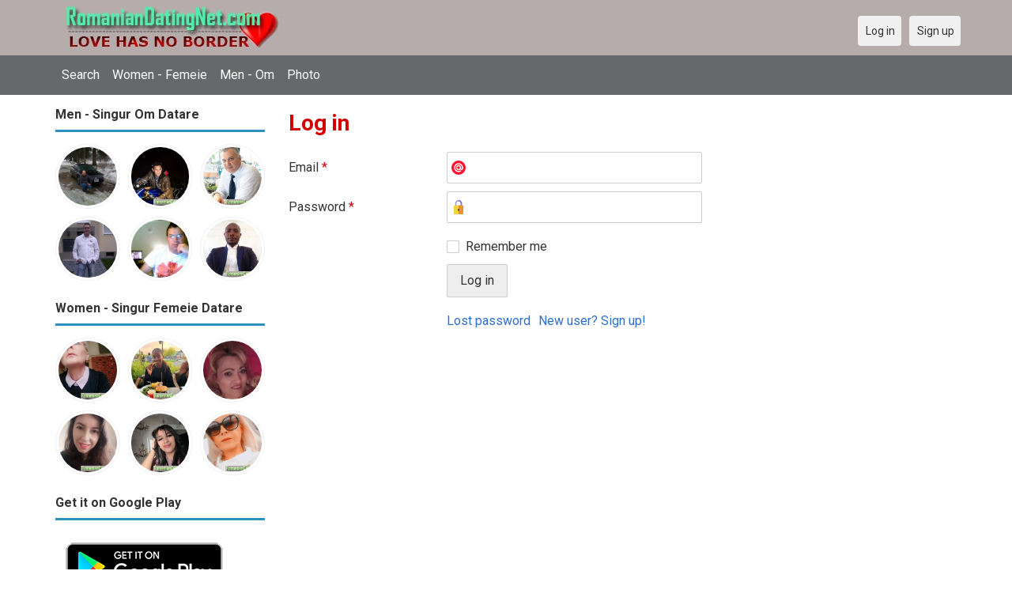

--- FILE ---
content_type: text/html; charset=utf-8
request_url: https://romaniandatingnet.com/users/login?r=Cosmin_C
body_size: 16955
content:
<!DOCTYPE html>
<html lang="en">
<head>
<link href="https://fonts.googleapis.com/css?family=Roboto:400,700" rel="stylesheet" type="text/css" /><link href="https://romaniandatingnet.com/externals/materialdesign/material-icons.css" rel="stylesheet" type="text/css" /><meta http-equiv="content-type" content="text/html; charset=utf-8" /><meta name="viewport" content="width=device-width, initial-scale=1.0" /><title>Log in - Romanian Singles Dating - Datare Singur în Română</title><meta name="description" content="Log in to your account. Meet hottest eligible Singles now. Many single men and women in Romania are waiting at this website. Browse beautiful singles photos. Visit us now. Datare Singur în Română." /><link href="https://romaniandatingnet.com/load/css/onedate/english/1596137710" rel="stylesheet" type="text/css" /><script src="https://romaniandatingnet.com/load/javascript/onedate/english/1596137710"></script><meta property="og:type" content="article" /><meta property="og:title" content="Log in - Romanian Singles Dating - Datare Singur în Română" /><meta property="og:description" content="Log in to your account. Meet hottest eligible Singles now. Many single men and women in Romania are waiting at this website. Browse beautiful singles photos. Visit us now. Datare Singur în Română." /><meta property="og:url" content="https://romaniandatingnet.com/users/login" /><meta name="twitter:card" content="summary" /><meta name="twitter:title" content="Log in - Romanian Singles Dating - Datare Singur în Română" /><meta name="twitter:description" content="Log in to your account. Meet hottest eligible Singles now. Many single men and women in Romania are waiting at this website. Browse beautiful singles photos. Visit us now. Datare Singur în Română." /><meta name="twitter:url" content="https://romaniandatingnet.com/users/login" /></head>
<body class="guest users users_login index">
		<header id="header" class="hidden-ms visible-sm">
		<div class="container">
			<div class="row">
				<div class="col-ms-12">
					<div class="header">
													<a class="logo" href="https://romaniandatingnet.com/"><img width="300" height="70" alt="Romanian Singles Dating - Datare Singur în Română | Romaniandatingnet.com" class="logo desktop hidden-ms visible-sm" src="https://romaniandatingnet.com/uploads/6/5/1/c/mnojw3v9t7mmc2e28l9n.jpg" /></a>																			<a class="logo" href="https://romaniandatingnet.com/"><img width="150" height="70" alt="Romanian Singles Dating - Datare Singur în Română | Romaniandatingnet.com" class="logo mobile visible-ms hidden-sm" src="https://romaniandatingnet.com/uploads/g/h/3/0/avplyzx1sn2ef30jktyx.jpg" /></a>												                        
											</div>
				</div>
			</div>
		</div>
	</header>
	<div id="site-nav">
		<div class="container">
			<div class="row">
				<div class="col-ms-12">
					<div class="site-nav">
						<a href="#" class="menu-button main-menu-button collapsed" data-mobilenav="main-menu"><span class="mobile-icon"></span></a>																			
						<ul id="main-menu">
																								<li><a class="users" href="https://romaniandatingnet.com/users">Search</a></li>
																																<li><a class="women" href="https://romaniandatingnet.com/women">Women - Femeie</a></li>
																																<li><a class="men" href="https://romaniandatingnet.com/men">Men - Om</a></li>
																																<li><a class="pictures" href="https://romaniandatingnet.com/pictures">Photo</a></li>
																					</ul>
					</div>					
				
					<nav id="quick-nav" class="icons">
													<ul>
								<li class="out user_login "><a class="icon-text icon-users-login" href="https://romaniandatingnet.com/users/login"><span>Log in</span></a></li>
								<li class="out user_signup "><a class="icon-text icon-users-signup" href="https://romaniandatingnet.com/users/signup"><span>Sign up</span></a></li>
							</ul>
											</nav>
					
				</div>
			</div>
		</div>
	</div>
	<div id="container" class="">
		<div class="container">
			<div class="row">				
									<div id="sidebar">
						<div class="hidden-all visible-sm">
							
						</div>
												<div class="hidden-all visible-sm">
							

									<div class="box latest-users">
			<h4><span>Men - Singur Om Datare</span></h4>
				<ul class="gallery compact helper users">									<li id="row-helper-user-1188">				<figure class="user">					

				
	<div class="image">
					<a class="image" href="https://romaniandatingnet.com/mulhaij"><img alt="mulhaij, Concord, Nebraska, United States" title="mulhaij, Concord, Nebraska, United States" width="250" height="250" src="https://romaniandatingnet.com/uploads/k/m/f/7/t0242bl9m3yodyxqjgv6_l.jpeg" /></a>		
							
					</div>

									</figure>			</li>									<li id="row-helper-user-5645">				<figure class="user">					

				
	<div class="image">
					<a class="image" href="https://romaniandatingnet.com/Arman"><img alt="Arman, 19940321, Bucharest, Bukarest, Romania" title="Arman, 19940321, Bucharest, Bukarest, Romania" width="250" height="250" src="https://romaniandatingnet.com/uploads/a/q/w/v/zvgfff9v97sad9dngw8i_l.jpg" /></a>		
							
					</div>

									</figure>			</li>									<li id="row-helper-user-5122">				<figure class="user">					

				
	<div class="image">
					<a class="image" href="https://romaniandatingnet.com/Richard0723"><img alt="Richard0723, 19670609, Angels Camp, California, United States" title="Richard0723, 19670609, Angels Camp, California, United States" width="250" height="250" src="https://romaniandatingnet.com/uploads/t/l/5/o/8lv58510fiyydy8zrhir_l.jpg" /></a>		
							
					</div>

									</figure>			</li>									<li id="row-helper-user-3449">				<figure class="user">					

				
	<div class="image">
					<a class="image" href="https://romaniandatingnet.com/buttakex"><img alt="buttakex, Duisburg, Germany" title="buttakex, Duisburg, Germany" width="250" height="250" src="https://romaniandatingnet.com/uploads/f/v/l/6/1js3hepcf0t50hvrv24m_l.jpg" /></a>		
							
					</div>

									</figure>			</li>									<li id="row-helper-user-1868">				<figure class="user">					

				
	<div class="image">
					<a class="image" href="https://romaniandatingnet.com/vickery1"><img alt="vickery1, Liverpool, United Kingdom" title="vickery1, Liverpool, United Kingdom" width="250" height="250" src="https://romaniandatingnet.com/uploads/o/l/8/q/x4braonfi0vs7kh3bbs1_l.jpg" /></a>		
							
					</div>

									</figure>			</li>									<li id="row-helper-user-6731">				<figure class="user">					

				
	<div class="image">
					<a class="image" href="https://romaniandatingnet.com/athanasembonigaba"><img alt="athanasembonigaba, 19890101, Kigali, Ville de Kigali, Rwanda" title="athanasembonigaba, 19890101, Kigali, Ville de Kigali, Rwanda" width="250" height="250" src="https://romaniandatingnet.com/uploads/f/3/t/q/8win26hcyvffcd3jfjct_l.jpg" /></a>		
							
					</div>

									</figure>			</li>			</ul>		</div>
										<div class="box latest-users">
			<h4><span>Women - Singur Femeie Datare</span></h4>
				<ul class="gallery compact helper users">									<li id="row-helper-user-6314">				<figure class="user">					

				
	<div class="image">
					<a class="image" href="https://romaniandatingnet.com/Mikai72"><img alt="Mikai72, 19720306, Cluj-Napoca, Cluj, Romania" title="Mikai72, 19720306, Cluj-Napoca, Cluj, Romania" width="250" height="250" src="https://romaniandatingnet.com/uploads/a/7/2/e/mps66qia0kpskuuz5729_l.jpg" /></a>		
							
					</div>

									</figure>			</li>									<li id="row-helper-user-5897">				<figure class="user">					

				
	<div class="image">
					<a class="image" href="https://romaniandatingnet.com/Moni"><img alt="Moni, 19910110, Cobadin, Constanţa, Romania" title="Moni, 19910110, Cobadin, Constanţa, Romania" width="250" height="250" src="https://romaniandatingnet.com/uploads/8/f/a/e/jkbw0rbm4e9lhnjodlnk_l.jpg" /></a>		
							
					</div>

									</figure>			</li>									<li id="row-helper-user-3400">				<figure class="user">					

				
	<div class="image">
					<a class="image" href="https://romaniandatingnet.com/LudovicaFaita"><img alt="LudovicaFaita, Bucharest, Romania" title="LudovicaFaita, Bucharest, Romania" width="250" height="250" src="https://romaniandatingnet.com/uploads/p/0/w/z/n5lka9tvw6uxepdp767j_l.jpg" /></a>		
							
					</div>

									</figure>			</li>									<li id="row-helper-user-6504">				<figure class="user">					

				
	<div class="image">
					<a class="image" href="https://romaniandatingnet.com/Astrid39"><img alt="Astrid39, 19840701, Orlea, Olt, Romania" title="Astrid39, 19840701, Orlea, Olt, Romania" width="250" height="250" src="https://romaniandatingnet.com/uploads/8/v/y/p/lywyyz0t5f72mea2iecu_l.jpeg" /></a>		
							
					</div>

									</figure>			</li>									<li id="row-helper-user-5757">				<figure class="user">					

				
	<div class="image">
					<a class="image" href="https://romaniandatingnet.com/Nova38"><img alt="Nova38, 19950420, Balş, Olt, Romania" title="Nova38, 19950420, Balş, Olt, Romania" width="250" height="250" src="https://romaniandatingnet.com/uploads/f/j/6/y/vz7nlfa6z8r5bzohmj4p_l.jpeg" /></a>		
							
					</div>

									</figure>			</li>									<li id="row-helper-user-6246">				<figure class="user">					

				
	<div class="image">
					<a class="image" href="https://romaniandatingnet.com/Kelly25"><img alt="Kelly25, 19910608, Chiochiş, Bistriţa-Năsăud, Romania" title="Kelly25, 19910608, Chiochiş, Bistriţa-Năsăud, Romania" width="250" height="250" src="https://romaniandatingnet.com/uploads/n/4/n/1/wqpq6xt3uu46cjdpp3wr_l.jpg" /></a>		
							
					</div>

									</figure>			</li>			</ul>		</div>
	<h4><span>Get it on Google Play</span></h4>
<a href="https://play.google.com/store/apps/details?id=com.romaniandatingnet.friends" style="color:#cfe7fe";" title="Romania Dating App">
<img src="/templates/onedate/images/google-play-logo225.png" alt="Romania Dating App"></a>


<div data-id="2" class="banner" onclick="countBannerClick(this);return true;"><div class="visible-ms visible-xs visible-sm visible-md visible-lg"><script async src="https://pagead2.googlesyndication.com/pagead/js/adsbygoogle.js"></script>
<!-- Romaniandatingnet -->
<ins class="adsbygoogle"
     style="display:block"
     data-ad-client="ca-pub-7107097512947569"
     data-ad-slot="7046958841"
     data-ad-format="auto"
     data-full-width-responsive="true"></ins>
<script>
     (adsbygoogle = window.adsbygoogle || []).push({});
</script></div></div>						</div>
					</div>					
								<div id="content">
					
	

	<div class="content-header">

					<h1>Log in</h1>
				
		
	</div>



	
<div class="plugin-users login">

	<div class="users-login-form">

	
		<form action="https://romaniandatingnet.com/users/login?r=Cosmin_C" method="post">
			<fieldset class="grid">

				<div class="control" id="input_row_user_login_email">

					<label for="input_edit_user_login_email">
						Email <span class="required">*</span>
					</label>

					<div class="field">

						
		<input  class="text email input-md" id="input_edit_user_login_email" maxlength="255" type="text" name="email" value="" />		
	

					</div>

				</div>

				<div class="control" id="input_row_user_login_password">

					<label for="input_edit_user_login_password">
						Password <span class="required">*</span>
					</label>

					<div class="field">

						
		<input  class="text password input-md" id="input_edit_user_login_password" max_length="128" type="password" name="password" value="" />		
	

					</div>

				</div>

				
				<div class="control" id="input_row_user_login_remember">

					<div class="field">

						
		<div class="checkbox inline ">
			<input  class="checkbox" id="input_edit_user_login_remember" type="checkbox" name="remember" value="1" />			<label for="input_edit_user_login_remember">
				Remember me			</label>
		</div>
		
	

					</div>

				</div>

				<div class="control actions">
					<input  class="button submit " type="submit" name="submit" value="Log in" />				</div>				
									<div class="control actions">
						<a href="https://romaniandatingnet.com/users/login/lostpass">Lost password</a>												
						<a href="https://romaniandatingnet.com/users/signup">New user? Sign up!</a>					</div>
				
			</fieldset>

		<input  type="hidden" name="do_login" value="1" /></form>
	
	
</div>
</div>

						<div data-id="1" class="banner" onclick="countBannerClick(this);return true;"><div class="visible-ms visible-xs visible-sm visible-md visible-lg"><script async src="https://pagead2.googlesyndication.com/pagead/js/adsbygoogle.js"></script>
<!-- Romaniandatingnet -->
<ins class="adsbygoogle"
     style="display:block"
     data-ad-client="ca-pub-7107097512947569"
     data-ad-slot="7046958841"
     data-ad-format="auto"
     data-full-width-responsive="true"></ins>
<script>
     (adsbygoogle = window.adsbygoogle || []).push({});
</script></div></div>				</div>
			</div>
		</div>
	</div>
	
<span> </span>
	
	<footer id="footer">
		<div class="container">
			<div class="row">
				<div class="col-ms-12">
					<div class="footer">
						<div class="navigation">
															<ul>
									<li><a href="/contact" rel="nofollow" title="Contact us">Contact us</a></li>
<li><a href="/site/no_access" rel="nofollow" title="UPGRADE">UPGRADE</a></li>
<li><a href="/legal/terms" rel="nofollow" title="Terms and conditions">Terms and conditions</a></li>
<li><a href="/legal/privacy" rel="nofollow" title="Privacy policy">Privacy policy</a></li>
<li>Powered by <a href="/" title="Romanian Dating Site">Romanian Dating Site</a></li>
								</ul>
													</div>
						<div class="social-bookmarks">
							<ul>
																																																																															</ul>
						</div>
					</div>
											<div class="credits">
																														</div>
									</div>
			</div>
		</div>
	</footer>
		<div style="background-color: #ffccf8 ; padding: 10px; text-align: center;">
&#128150;<a href="/singles/romania" title="Romania Dating">Romania dating</a> (
&#128153;<a href="/singles/romania/bucharest">Bucharest</a>
) - 
&#129505;<a href="/singles/canada" title="Canada">Canada</a>
&#129505;<a href="/singles/united_states" title="America-US">America-US</a>
&#128149;<a href="/singles/united_kingdom" title="United Kingdom-UK">United Kingdom-UK</a>
</div>
	<!--div style="background-color: #ffcfcc ; padding: 10px; text-align: center;"> 
Online dating - Citas mexicanas en 
&#128156;<a href="/singles/mexico" title="Mexico">Mexico</a>   
&#128153;<a href="/singles/united_states" title="United States">United States</a> 
&#128156;<a href="/singles/south_africa" title="South Africa">South Africa</a> 
&#128150;<a href="/singles/australia" title="Australia">Australia</a> 
&#128153;<a href="/singles/canada" title="Canada">Canada</a> 
&#128154;<a href="/singles/germany" title="Germany">Germany</a> 
&#128155;<a href="/singles/france" title="France">France</a> 
&#128420;<a href="/singles/india" title="India">India</a> 
&#128156;<a href="/singles/nigeria" title="Nigeria">Nigeria</a> 
&#128150;<a href="/singles/russia" title="Russia">Russia</a> 
&#128158;<a href="/singles/spain" title="Spain">Spain</a> 
&#128149;<a href="/singles/united_kingdom" title="United Kingdom">United Kingdom</a>
</div>
	<!--div style="background-color: #ffccf8 ; padding: 10px; text-align: center;">
Singles seeking - Buscando solteros 
&#128153;<a href="/seeking/Amistad_o_correspondencia_-_Friends_or_pen_pals" title="Amistad o correspondencia - Friends pen pals">Amistad o correspondencia - Friends/pen pals</a>
&#128156;<a href="/seeking/Mujeres_hispanas_solteras_-_Hispanic_single_women" title="Mujeres hispanas solteras - Hispanic single women">Mujeres hispanas solteras - Hispanic single women</a> 
&#128150;<a href="/seeking/Mujeres_solteras_mexicanas_-_Mexican_single_women" title="Mujeres solteras mexicanas - Mexican single women">Mujeres solteras mexicanas - Mexican single women</a> 
&#128153;<a href="/seeking/Mujeres_solteras_internacionales_-_International_single_women" title="Mujeres solteras internacionales - International single women">Mujeres solteras internacionales - International single women</a> 
&#128156;<a href="/seeking/Hombres_solteros_europeos_-_European_single_men" title="Hombres solteros europeos - European single men">Hombres solteros europeos - European single men</a> 
&#128154;<a href="/seeking/Hombres_solteros_americanos_-_American_single_men" title="Hombres solteros americanos - American single men">Hombres solteros americanos - American single men</a> 
&#128155;<a href="/seeking/Esposo_en_el_extranjero_-_Overseas_husband" title="Esposo en el extranjero - Overseas husband">Esposo en el extranjero - Overseas husband</a> 
&#128420;<a href="/seeking/LGBT_Amigos_o_amigas_-_Gay_or_es_friends" title="LGBT Amigos o amigas - Gay or les friends">LGBT Amigos o amigas - Gay or les friends</a> 
</div-->

</body>
</html>


--- FILE ---
content_type: text/html; charset=utf-8
request_url: https://www.google.com/recaptcha/api2/aframe
body_size: 264
content:
<!DOCTYPE HTML><html><head><meta http-equiv="content-type" content="text/html; charset=UTF-8"></head><body><script nonce="AqT_cC1aGUhtf8zpndB-KA">/** Anti-fraud and anti-abuse applications only. See google.com/recaptcha */ try{var clients={'sodar':'https://pagead2.googlesyndication.com/pagead/sodar?'};window.addEventListener("message",function(a){try{if(a.source===window.parent){var b=JSON.parse(a.data);var c=clients[b['id']];if(c){var d=document.createElement('img');d.src=c+b['params']+'&rc='+(localStorage.getItem("rc::a")?sessionStorage.getItem("rc::b"):"");window.document.body.appendChild(d);sessionStorage.setItem("rc::e",parseInt(sessionStorage.getItem("rc::e")||0)+1);localStorage.setItem("rc::h",'1768901106010');}}}catch(b){}});window.parent.postMessage("_grecaptcha_ready", "*");}catch(b){}</script></body></html>